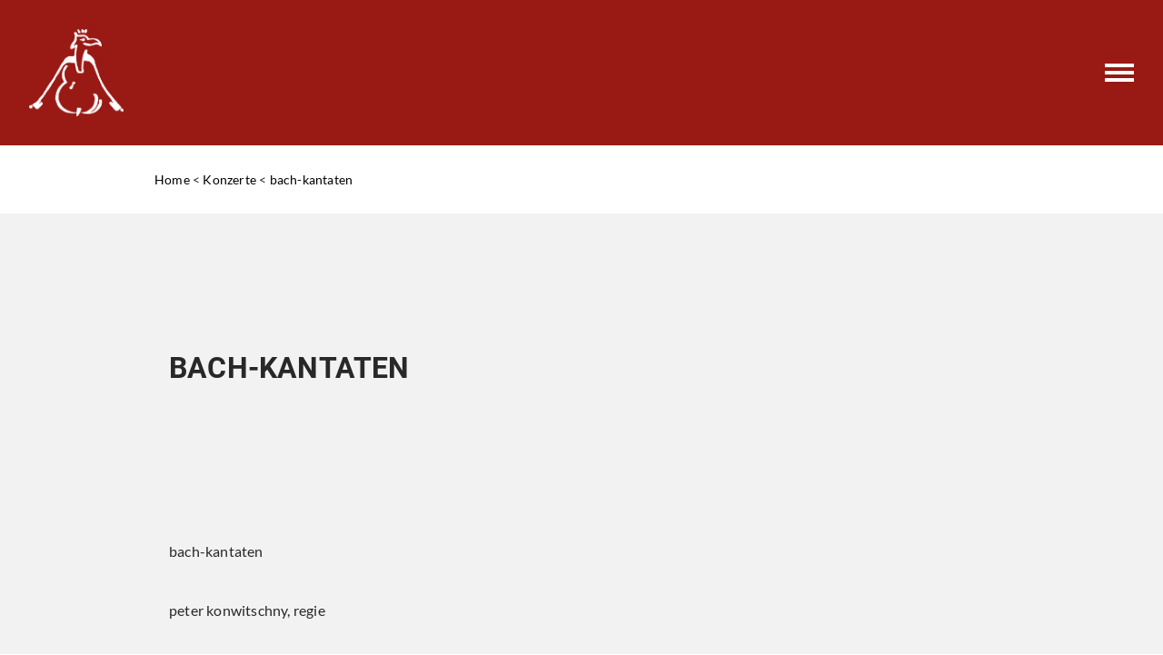

--- FILE ---
content_type: text/html; charset=UTF-8
request_url: https://lephenix.ch/events/594bd9c60c220-bach-kantaten
body_size: 3270
content:
<!doctype html>
<html lang="de">
<head>
    <meta charset="utf-8">
    <meta name="viewport" content="width=device-width, initial-scale=1">
        <title>bach-kantaten | Le Phénix</title>
        <meta name="description" content="&lt;p&gt;bach-kantaten&lt;/p&gt;&lt;p&gt;peter konwitschny, regie&lt;/p&gt;">

    <!--[if lt IE 9]>
    <script src="http://html5shiv.googlecode.com/svn/trunk/html5.js"></script>
    <![endif]-->

    <link rel="stylesheet" href="/css/normalize.css">

    <link rel="stylesheet" href="/css/font-awesome-4.7.0/css/font-awesome.min.css">

    <link rel="stylesheet" href="/js/blueimp-gallery/css/blueimp-gallery.min.css">

    <link rel="stylesheet" href="/css/responsivegridsystem/html5reset.css">
    <link rel="stylesheet" href="/css/responsivegridsystem/col.css">
    <link rel="stylesheet" href="/css/responsivegridsystem/2cols.css">
    <link rel="stylesheet" href="/css/responsivegridsystem/3cols.css">
    <link rel="stylesheet" href="/css/responsivegridsystem/4cols.css">
    <link rel="stylesheet" href="/css/responsivegridsystem/5cols.css">
    <link rel="stylesheet" href="/css/responsivegridsystem/10cols.css">

    <link rel="stylesheet" href="/js/swiper/dist/css/swiper.min.css">

    <link rel="stylesheet" href="/css/stylesheet.css">

        <link rel="apple-touch-icon" sizes="180x180" href="/apple-touch-icon.png?v=jw6xOWQRbG">
    <link rel="icon" type="image/png" sizes="32x32" href="/favicon-32x32.png?v=jw6xOWQRbG">
    <link rel="icon" type="image/png" sizes="16x16" href="/favicon-16x16.png?v=jw6xOWQRbG">
    <link rel="manifest" href="/manifest.json?v=jw6xOWQRbG">
    <link rel="mask-icon" href="/safari-pinned-tab.svg?v=jw6xOWQRbG" color="#991914">
    <link rel="shortcut icon" href="/favicon.ico?v=jw6xOWQRbG">
    <meta name="theme-color" content="#ffffff">
</head>
<body>

    <nav class="lephenix-header">
        <div class="lephenix-header-content">
            <a class="lephenix-logo" href="/"></a>
            <div id="lephenix-menu-selector">
            <span class="lephenix-menu-toggle-btn">
                <i class="lephenix-menu-toggle-line lephenix-menu-toggle-line1"></i>
                <i class="lephenix-menu-toggle-line lephenix-menu-toggle-line2"></i>
                <i class="lephenix-menu-toggle-line lephenix-menu-toggle-line3"></i>
            </span>
            </div>
        </div>
        <div id="lephenix-overlay" class="lephenix-nav">
            <div class="lephenix-nav-container">
                <div class="lephenix-nav-container-content-margin">
                    <div class="group section">
                        <div class="col span_1_of_5">
                            <h1>
                                <a href="/events">Konzerte</a>
                            </h1>
                            <ul>
                                                                    <li>
                                        <h2>
                                            <a href="/event-years/2026" data-lephenix="nav-link">2026</a>
                                        </h2>
                                    </li>
                                                                    <li>
                                        <h2>
                                            <a href="/event-years/2025" data-lephenix="nav-link">2025</a>
                                        </h2>
                                    </li>
                                                                    <li>
                                        <h2>
                                            <a href="/event-years/2024" data-lephenix="nav-link">2024</a>
                                        </h2>
                                    </li>
                                                                    <li>
                                        <h2>
                                            <a href="/event-years/2023" data-lephenix="nav-link">2023</a>
                                        </h2>
                                    </li>
                                                                    <li>
                                        <h2>
                                            <a href="/event-years/2022" data-lephenix="nav-link">2022</a>
                                        </h2>
                                    </li>
                                                                    <li>
                                        <h2>
                                            <a href="/event-years/2021" data-lephenix="nav-link">2021</a>
                                        </h2>
                                    </li>
                                                                    <li>
                                        <h2>
                                            <a href="/event-years/2020" data-lephenix="nav-link">2020</a>
                                        </h2>
                                    </li>
                                                                    <li>
                                        <h2>
                                            <a href="/event-years/2019" data-lephenix="nav-link">2019</a>
                                        </h2>
                                    </li>
                                                                    <li>
                                        <h2>
                                            <a href="/event-years/2018" data-lephenix="nav-link">2018</a>
                                        </h2>
                                    </li>
                                                                    <li>
                                        <h2>
                                            <a href="/event-years/2017" data-lephenix="nav-link">2017</a>
                                        </h2>
                                    </li>
                                                                    <li>
                                        <h2>
                                            <a href="/event-years/2016" data-lephenix="nav-link">2016</a>
                                        </h2>
                                    </li>
                                                                    <li>
                                        <h2>
                                            <a href="/event-years/2015" data-lephenix="nav-link">2015</a>
                                        </h2>
                                    </li>
                                                                    <li>
                                        <h2>
                                            <a href="/event-years/2014" data-lephenix="nav-link">2014</a>
                                        </h2>
                                    </li>
                                                                    <li>
                                        <h2>
                                            <a href="/event-years/2013" data-lephenix="nav-link">2013</a>
                                        </h2>
                                    </li>
                                                                    <li>
                                        <h2>
                                            <a href="/event-years/2012" data-lephenix="nav-link">2012</a>
                                        </h2>
                                    </li>
                                                                    <li>
                                        <h2>
                                            <a href="/event-years/2011" data-lephenix="nav-link">2011</a>
                                        </h2>
                                    </li>
                                                                    <li>
                                        <h2>
                                            <a href="/event-years/2010" data-lephenix="nav-link">2010</a>
                                        </h2>
                                    </li>
                                                                    <li>
                                        <h2>
                                            <a href="/event-years/2009" data-lephenix="nav-link">2009</a>
                                        </h2>
                                    </li>
                                                                    <li>
                                        <h2>
                                            <a href="/event-years/2008" data-lephenix="nav-link">2008</a>
                                        </h2>
                                    </li>
                                                            </ul>
                        </div>
                        <div class="col span_1_of_5">
                            <h1>
                                <a href="/media">Medien</a>
                            </h1>
                            <ul>
                                <li>
                                    <h2>
                                        <a href="/media#impressions" data-lephenix="nav-link">Impressionen</a>
                                    </h2>
                                </li>
                                <li>
                                    <h2>
                                        <a href="/media#records" data-lephenix="nav-link">Aufnahmen</a>
                                    </h2>
                                </li>
                                <li>
                                    <h2>
                                        <a href="/media#critics" data-lephenix="nav-link">Pressestimmen</a>
                                    </h2>
                                </li>
                            </ul>
                        </div>
                                                    <div class="col span_1_of_5">
                                <h1>
                                    <a href="/page/orchester" data-lephenix="nav-link">Orchester</a>
                                </h1>
                                <ul>
                                                                            <li>
                                            <h2>
                                                <a href="/page/orchester#orchester" data-lephenix="nav-link">Orchester</a>
                                            </h2>
                                        </li>
                                                                    </ul>
                            </div>
                                                    <div class="col span_1_of_5">
                                <h1>
                                    <a href="/page/tontraeger" data-lephenix="nav-link">Tonträger</a>
                                </h1>
                                <ul>
                                                                            <li>
                                            <h2>
                                                <a href="/page/tontraeger#bestellungen" data-lephenix="nav-link">Bestellungen</a>
                                            </h2>
                                        </li>
                                                                            <li>
                                            <h2>
                                                <a href="/page/tontraeger#corrette" data-lephenix="nav-link">Corrette</a>
                                            </h2>
                                        </li>
                                                                            <li>
                                            <h2>
                                                <a href="/page/tontraeger#bach" data-lephenix="nav-link">Bach</a>
                                            </h2>
                                        </li>
                                                                            <li>
                                            <h2>
                                                <a href="/page/tontraeger#boccherini" data-lephenix="nav-link">Boccherini</a>
                                            </h2>
                                        </li>
                                                                            <li>
                                            <h2>
                                                <a href="/page/tontraeger#wagenseil" data-lephenix="nav-link">Wagenseil</a>
                                            </h2>
                                        </li>
                                                                            <li>
                                            <h2>
                                                <a href="/page/tontraeger#danzi" data-lephenix="nav-link">Danzi</a>
                                            </h2>
                                        </li>
                                                                            <li>
                                            <h2>
                                                <a href="/page/tontraeger#abdelazer" data-lephenix="nav-link">Abdelazer</a>
                                            </h2>
                                        </li>
                                                                            <li>
                                            <h2>
                                                <a href="/page/tontraeger#duport" data-lephenix="nav-link">Duport</a>
                                            </h2>
                                        </li>
                                                                    </ul>
                            </div>
                                                    <div class="col span_1_of_5">
                                <h1>
                                    <a href="/page/info" data-lephenix="nav-link">Info</a>
                                </h1>
                                <ul>
                                                                            <li>
                                            <h2>
                                                <a href="/page/info#kontakt" data-lephenix="nav-link">Kontakt</a>
                                            </h2>
                                        </li>
                                                                            <li>
                                            <h2>
                                                <a href="/page/info#hintergrund" data-lephenix="nav-link">Hintergrund</a>
                                            </h2>
                                        </li>
                                                                            <li>
                                            <h2>
                                                <a href="/page/info#unterstuetzung" data-lephenix="nav-link">Unterstützung</a>
                                            </h2>
                                        </li>
                                                                            <li>
                                            <h2>
                                                <a href="/page/info#datenschutz" data-lephenix="nav-link">Datenschutz</a>
                                            </h2>
                                        </li>
                                                                    </ul>
                            </div>
                                            </div>
                </div>
            </div>
        </div>
    </nav>

    <section class="lephenix-info-campaign">
    </section>

    <main>
                    <div class="lephenix-teaser-wrapper">
                <div class="section group lephenix-teaser">
                    <a href="/">Home</a>
                    &lt;
                    <a href="/events">Konzerte</a>
                    &lt;
                    <a href="/events/594bd9c60c220-bach-kantaten">bach-kantaten</a>
                </div>
            </div>
                            <div class="lephenix-content-wrapper">
                <div class="section group">
                    <div class="lephenix-event-content">
                        <div class="lephenix-content-margin">
                            <div class="col span_2_of_2">
                                <div class="lephenix-image-wrapper">
                                                                    </div>
                            </div>
                        </div>
                    </div>
                </div>
                <div class="section group">
                    <div class="lephenix-content">
                        <div class="lephenix-content-margin">
                            <h1 class="uppercase">bach-kantaten</h1>
                        </div>
                    </div>
                </div>
                <div class="section group">
                    <div class="lephenix-event-content">
                        <div class="lephenix-content-margin">
                            <div class="col span_2_of_2">
                                                            </div>
                        </div>
                    </div>
                </div>
                <div class="section group">
                    <div class="lephenix-event-content">
                        <div class="lephenix-content-margin">
                            <div class="col span_2_of_2">
                                                            </div>
                        </div>
                    </div>
                </div>
                <div class="section group">
                    <div class="lephenix-content">
                        <div class="lephenix-content-margin">
                            <p><p>bach-kantaten</p><p>peter konwitschny, regie</p></p>
                        </div>
                    </div>
                </div>
                <div class="section group">
                    <div class="lephenix-content">
                        <div class="lephenix-event-info-wrapper">
                                                            <h2>Bergen (NO), Theater</h2>
                            
                                                        
                                                        
                                                                                            <h3>Fr., 27.05.2016, 19.00 Uhr</h3>
                            
                        </div>
                    </div>
                </div>
                <div class="section group">
                    <div class="lephenix-event-content">
                        <div class="lephenix-content-margin">
                            <div class="col span_1_of_1">
                                                            </div>
                        </div>
                    </div>
                </div>
            </div>
        
        <script type="application/ld+json">
            {
                "@context": "http://schema.org",
                "@type": "MusicEvent",
                "name": "bach-kantaten",
                "description": "bach-kantatenpeter konwitschny, regie",
                "startDate": "2016-05-27T19:00:00+00:00",
                "endDate": "2016-05-27T19:00:00+00:00",
                "url": "https://lephenix.ch/events/594bd9c60c220-bach-kantaten"
                            ,"image": []
                                                 ,"location": {
                "@type": "MusicVenue",
                    "name": "Bergen (NO), Theater",
                    "address": "Engen 1, 5803 Bergen, Norway"
                }
                            ,"eventAttendanceMode": "OfflineEventAttendanceMode"
                ,"eventStatus": "EventScheduled"
                                        }
        </script>

        <div class="lephenix-teaser-wrapper">
            <section class="lephenix-teaser">
                <h1>Weitere Veranstaltungen</h1>
                <div class="section group">
                    <div class="col span_1_of_2 lephenix-teaser-event">
                                                                            <a href="/events/594bd9c60bd60-bach-kantaten">
                                <div class="section group">
                                    <div class="col span_1_of_5">
                                                                                                                        <div class="lephenix-teaser-event-date" style="border-color: #ad2d2d">
                                            <h1>26. Mai</h1>
                                            <h2>2016</h2>
                                        </div>
                                    </div>
                                    <div class="col span_4_of_5">
                                        <div class="lephenix-teaser-event-info">
                                            <h1>bach-kantaten</h1>
                                                                                            <h2>Bergen (NO), Theater</h2>
                                                                                    </div>
                                    </div>
                                </div>
                            </a>
                                            </div>
                    <div class="col span_1_of_2 lephenix-teaser-event">
                                                                            <a href="/events/594bd9c60c712-bach-kantaten">
                                <div class="section group">
                                    <div class="col span_1_of_5">
                                                                                                                        <div class="lephenix-teaser-event-date" style="border-color: #ad2d2d">
                                            <h1>1. Jun</h1>
                                            <h2>2016</h2>
                                        </div>
                                    </div>
                                    <div class="col span_4_of_5">
                                        <div class="lephenix-teaser-event-info">
                                            <h1>bach-kantaten</h1>
                                                                                            <h2>Chur, Theater</h2>
                                                                                    </div>
                                    </div>
                                </div>
                            </a>
                                            </div>
                </div>
            </section>
        </div>
    </main>
    <footer>
        <div class="lephenix-footer-margin">
            <div class="section group">
                <div class="lephenix-footer">
                    <div class="col span_1_of_5 lephenix-footer-content">
                        <h1>
                            <a href="/events">Konzerte</a>
                        </h1>
                        <ul>
                                                            <li>
                                    <a href="/event-years/2026">2026</a>
                                </li>
                                                            <li>
                                    <a href="/event-years/2025">2025</a>
                                </li>
                                                            <li>
                                    <a href="/event-years/2024">2024</a>
                                </li>
                                                            <li>
                                    <a href="/event-years/2023">2023</a>
                                </li>
                                                            <li>
                                    <a href="/event-years/2022">2022</a>
                                </li>
                                                            <li>
                                    <a href="/event-years/2021">2021</a>
                                </li>
                                                            <li>
                                    <a href="/event-years/2020">2020</a>
                                </li>
                                                            <li>
                                    <a href="/event-years/2019">2019</a>
                                </li>
                                                            <li>
                                    <a href="/event-years/2018">2018</a>
                                </li>
                                                            <li>
                                    <a href="/event-years/2017">2017</a>
                                </li>
                                                            <li>
                                    <a href="/event-years/2016">2016</a>
                                </li>
                                                            <li>
                                    <a href="/event-years/2015">2015</a>
                                </li>
                                                            <li>
                                    <a href="/event-years/2014">2014</a>
                                </li>
                                                            <li>
                                    <a href="/event-years/2013">2013</a>
                                </li>
                                                            <li>
                                    <a href="/event-years/2012">2012</a>
                                </li>
                                                            <li>
                                    <a href="/event-years/2011">2011</a>
                                </li>
                                                            <li>
                                    <a href="/event-years/2010">2010</a>
                                </li>
                                                            <li>
                                    <a href="/event-years/2009">2009</a>
                                </li>
                                                            <li>
                                    <a href="/event-years/2008">2008</a>
                                </li>
                                                    </ul>
                    </div>
                    <div class="col span_1_of_5 lephenix-footer-content">
                        <h1>
                            <a href="/media">Medien</a>
                        </h1>
                        <ul>
                            <li>
                                <a href="/media#impressions">Impressionen</a>
                            </li>
                            <li>
                                <a href="/media#records">Aufnahmen</a>
                            </li>
                            <li>
                                <a href="/media#critics">Pressestimmen</a>
                            </li>
                        </ul>
                    </div>
                                            <div class="col span_1_of_5 lephenix-footer-content">
                            <h1>
                                <a href="/page/orchester">Orchester</a>
                            </h1>
                            <ul>
                                                                    <li>
                                        <a href="/page/orchester#orchester">Orchester</a>
                                    </li>
                                                            </ul>
                        </div>
                                            <div class="col span_1_of_5 lephenix-footer-content">
                            <h1>
                                <a href="/page/tontraeger">Tonträger</a>
                            </h1>
                            <ul>
                                                                    <li>
                                        <a href="/page/tontraeger#bestellungen">Bestellungen</a>
                                    </li>
                                                                    <li>
                                        <a href="/page/tontraeger#corrette">Corrette</a>
                                    </li>
                                                                    <li>
                                        <a href="/page/tontraeger#bach">Bach</a>
                                    </li>
                                                                    <li>
                                        <a href="/page/tontraeger#boccherini">Boccherini</a>
                                    </li>
                                                                    <li>
                                        <a href="/page/tontraeger#wagenseil">Wagenseil</a>
                                    </li>
                                                                    <li>
                                        <a href="/page/tontraeger#danzi">Danzi</a>
                                    </li>
                                                                    <li>
                                        <a href="/page/tontraeger#abdelazer">Abdelazer</a>
                                    </li>
                                                                    <li>
                                        <a href="/page/tontraeger#duport">Duport</a>
                                    </li>
                                                            </ul>
                        </div>
                                            <div class="col span_1_of_5 lephenix-footer-content">
                            <h1>
                                <a href="/page/info">Info</a>
                            </h1>
                            <ul>
                                                                    <li>
                                        <a href="/page/info#kontakt">Kontakt</a>
                                    </li>
                                                                    <li>
                                        <a href="/page/info#hintergrund">Hintergrund</a>
                                    </li>
                                                                    <li>
                                        <a href="/page/info#unterstuetzung">Unterstützung</a>
                                    </li>
                                                                    <li>
                                        <a href="/page/info#datenschutz">Datenschutz</a>
                                    </li>
                                                            </ul>
                        </div>
                                    </div>
            </div>
        </div>
    </footer>

<script src="/js/jquery/jquery-2.2.4.min.js"></script>
<script src="/js/jquery-match-height/jquery-match-height-0.7.0.js"></script>
<script src="/js/greensock/TweenMax.min.js"></script>

<script src="/js/blueimp-gallery/js/blueimp-gallery.min.js"></script>

<script src="/js/swiper/dist/js/swiper.jquery.js"></script>

<script src="/js/app/nav.js"></script>
<script src="/js/app/app.js"></script>


    <!-- Matomo -->
    <script>
        var _paq = window._paq = window._paq || [];
        /* tracker methods like "setCustomDimension" should be called before "trackPageView" */
        _paq.push(["setDoNotTrack", true]);
        _paq.push(['trackPageView']);
        _paq.push(['enableLinkTracking']);
        (function() {
            var u="https://lephenix.matomo.cloud/";
            _paq.push(['setTrackerUrl', u+'matomo.php']);
            _paq.push(['setSiteId', '1']);
            var d=document, g=d.createElement('script'), s=d.getElementsByTagName('script')[0];
            g.async=true; g.src='//cdn.matomo.cloud/lephenix.matomo.cloud/matomo.js'; s.parentNode.insertBefore(g,s);
        })();
    </script>
    <noscript><p><img src="https://lephenix.matomo.cloud/matomo.php?idsite=1&amp;rec=1" style="border:0;" alt="" /></p></noscript>
    <!-- End Matomo Code -->
<script>
    var mySwiper = new Swiper ('.swiper-container', {
        // Optional parameters
        direction: 'horizontal',
        loop: true,
        effect: 'fade',
        speed: 1500,
        autoplay: 3000 // ms
    })
</script>

</body>
</html>


--- FILE ---
content_type: text/css
request_url: https://lephenix.ch/css/responsivegridsystem/col.css
body_size: 390
content:
/*  SECTIONS  ============================================================================= */

.section {
    clear: both;
    padding: 0px;
    margin: 0px;
}

/*  GROUPING  ============================================================================= */

.group:before,
.group:after {
    content: "";
    display: table;
}

.group:after {
    clear: both;
}

.group {
    zoom: 1; /* For IE 6/7 (trigger hasLayout) */
}

/*  GRID COLUMN SETUP   ==================================================================== */

.col {
    display: block;
    float: left;
    margin: 1% 0 1% 1.6%;
}

.col:first-child {
    margin-left: 0;
}

/* all browsers except IE6 and lower */

/*  REMOVE MARGINS AS ALL GO FULL WIDTH AT 480 PIXELS */

@media only screen and (max-width: 780px) {
    .col {
        margin: 1% 0 1% 0%;
    }
}


--- FILE ---
content_type: text/css
request_url: https://lephenix.ch/css/responsivegridsystem/2cols.css
body_size: 185
content:
/*  GRID OF TWO   ============================================================================= */

.span_2_of_2 {
    width: 100%;
}

.span_1_of_2 {
    width: 49.2%;
}

/*  GO FULL WIDTH AT LESS THAN 480 PIXELS */

@media only screen and (max-width: 780px) {
    .span_2_of_2 {
        width: 100%;
    }

    .span_1_of_2 {
        width: 100%;
    }
}


--- FILE ---
content_type: text/css
request_url: https://lephenix.ch/css/responsivegridsystem/3cols.css
body_size: 201
content:
/*  GRID OF THREE   ============================================================================= */

.span_3_of_3 {
    width: 100%;
}

.span_2_of_3 {
    width: 66.13%;
}

.span_1_of_3 {
    width: 32.26%;
}

/*  GO FULL WIDTH AT LESS THAN 480 PIXELS */

@media only screen and (max-width: 780px) {
    .span_3_of_3 {
        width: 100%;
    }

    .span_2_of_3 {
        width: 100%;
    }

    .span_1_of_3 {
        width: 100%;
    }
}


--- FILE ---
content_type: text/css
request_url: https://lephenix.ch/css/responsivegridsystem/4cols.css
body_size: 207
content:
/*  GRID OF FOUR   ============================================================================= */

.span_4_of_4 {
    width: 100%;
}

.span_3_of_4 {
    width: 74.6%;
}

.span_2_of_4 {
    width: 49.2%;
}

.span_1_of_4 {
    width: 23.8%;
}

/*  GO FULL WIDTH AT LESS THAN 480 PIXELS */

@media only screen and (max-width: 780px) {
    .span_4_of_4 {
        width: 100%;
    }

    .span_3_of_4 {
        width: 100%;
    }

    .span_2_of_4 {
        width: 100%;
    }

    .span_1_of_4 {
        width: 100%;
    }
}


--- FILE ---
content_type: text/css
request_url: https://lephenix.ch/css/responsivegridsystem/5cols.css
body_size: 222
content:
/*  GRID OF FIVE   ============================================================================= */

.span_5_of_5 {
    width: 100%;
}

.span_4_of_5 {
    width: 79.68%;
}

.span_3_of_5 {
    width: 59.36%;
}

.span_2_of_5 {
    width: 39.04%;
}

.span_1_of_5 {
    width: 18.72%;
}

/*  GO FULL WIDTH AT LESS THAN 480 PIXELS */

@media only screen and (max-width: 780px) {
    .span_5_of_5 {
        width: 100%;
    }

    .span_4_of_5 {
        width: 100%;
    }

    .span_3_of_5 {
        width: 100%;
    }

    .span_2_of_5 {
        width: 100%;
    }

    .span_1_of_5 {
        width: 100%;
    }
}


--- FILE ---
content_type: text/css
request_url: https://lephenix.ch/css/responsivegridsystem/10cols.css
body_size: 275
content:
/*  GRID OF TEN   ============================================================================= */

.span_10_of_10 {
    width: 100%;
}

.span_9_of_10 {
    width: 89.84%;
}

.span_8_of_10 {
    width: 79.68%;
}

.span_7_of_10 {
    width: 69.52%;
}

.span_6_of_10 {
    width: 59.36%;
}

.span_5_of_10 {
    width: 49.2%;
}

.span_4_of_10 {
    width: 39.04%;
}

.span_3_of_10 {
    width: 28.88%;
}

.span_2_of_10 {
    width: 18.72%;
}

.span_1_of_10 {
    width: 8.56%;
}

/*  GO FULL WIDTH AT LESS THAN 480 PIXELS */

@media only screen and (max-width: 780px) {
    .span_10_of_10 {
        width: 100%;
    }

    .span_9_of_10 {
        width: 100%;
    }

    .span_8_of_10 {
        width: 100%;
    }

    .span_7_of_10 {
        width: 100%;
    }

    .span_6_of_10 {
        width: 100%;
    }

    .span_5_of_10 {
        width: 100%;
    }

    .span_4_of_10 {
        width: 100%;
    }

    .span_3_of_10 {
        width: 100%;
    }

    .span_2_of_10 {
        width: 100%;
    }

    .span_1_of_10 {
        width: 100%;
    }
}


--- FILE ---
content_type: text/css
request_url: https://lephenix.ch/css/stylesheet.css
body_size: 4174
content:
@font-face {
  font-family: Lato;
  src: url(/css/fonts/Lato/Lato-Black.ttf);
  font-weight: 900;
  font-style: normal; }
@font-face {
  font-family: Lato;
  src: url(/css/fonts/Lato/Lato-BlackItalic.ttf);
  font-weight: 900;
  font-style: italic; }
@font-face {
  font-family: Lato;
  src: url(/css/fonts/Lato/Lato-Bold.ttf);
  font-weight: 700;
  font-style: normal; }
@font-face {
  font-family: Lato;
  src: url(/css/fonts/Lato/Lato-BoldItalic.ttf);
  font-weight: 700;
  font-style: italic; }
@font-face {
  font-family: Lato;
  src: url(/css/fonts/Lato/Lato-Hairline.ttf);
  font-weight: 100;
  font-style: normal; }
@font-face {
  font-family: Lato;
  src: url(/css/fonts/Lato/Lato-HairlineItalic.ttf);
  font-weight: 100;
  font-style: italic; }
@font-face {
  font-family: Lato;
  src: url(/css/fonts/Lato/Lato-Italic.ttf);
  font-weight: 400;
  font-style: italic; }
@font-face {
  font-family: Lato;
  src: url(/css/fonts/Lato/Lato-Light.ttf);
  font-weight: 300;
  font-style: normal; }
@font-face {
  font-family: Lato;
  src: url(/css/fonts/Lato/Lato-LightItalic.ttf);
  font-weight: 300;
  font-style: italic; }
@font-face {
  font-family: Lato;
  src: url(/css/fonts/Lato/Lato-Regular.ttf);
  font-weight: 400;
  font-style: normal; }
@font-face {
  font-family: Source Serif Pro;
  src: url(/css/fonts/Source_Serif_Pro/SourceSerifPro-Bold.ttf);
  font-weight: 700;
  font-style: normal; }
@font-face {
  font-family: Source Serif Pro;
  src: url(/css/fonts/Source_Serif_Pro/SourceSerifPro-Regular.ttf);
  font-weight: 400;
  font-style: normal; }
@font-face {
  font-family: Source Serif Pro;
  src: url(/css/fonts/Source_Serif_Pro/SourceSerifPro-SemiBold.ttf);
  font-weight: 600;
  font-style: normal; }
@font-face {
  font-family: Roboto;
  src: url(/css/fonts/Roboto/Roboto-Black.ttf);
  font-weight: 900;
  font-style: normal; }
@font-face {
  font-family: Roboto;
  src: url(/css/fonts/Roboto/Roboto-BlackItalic.ttf);
  font-weight: 900;
  font-style: italic; }
@font-face {
  font-family: Roboto;
  src: url(/css/fonts/Roboto/Roboto-Bold.ttf);
  font-weight: 700;
  font-style: normal; }
@font-face {
  font-family: Roboto;
  src: url(/css/fonts/Roboto/Roboto-BoldItalic.ttf);
  font-weight: 700;
  font-style: italic; }
@font-face {
  font-family: Roboto;
  src: url(/css/fonts/Roboto/Roboto-Italic.ttf);
  font-weight: 400;
  font-style: italic; }
@font-face {
  font-family: Roboto;
  src: url(/css/fonts/Roboto/Roboto-Light.ttf);
  font-weight: 300;
  font-style: normal; }
@font-face {
  font-family: Roboto;
  src: url(/css/fonts/Roboto/Roboto-LightItalic.ttf);
  font-weight: 300;
  font-style: italic; }
@font-face {
  font-family: Roboto;
  src: url(/css/fonts/Roboto/Roboto-Medium.ttf);
  font-weight: 500;
  font-style: normal; }
@font-face {
  font-family: Roboto;
  src: url(/css/fonts/Roboto/Roboto-MediumItalic.ttf);
  font-weight: 500;
  font-style: italic; }
@font-face {
  font-family: Roboto;
  src: url(/css/fonts/Roboto/Roboto-Regular.ttf);
  font-weight: 400;
  font-style: normal; }
@font-face {
  font-family: Roboto;
  src: url(/css/fonts/Roboto/Roboto-Thin.ttf);
  font-weight: 100;
  font-style: normal; }
@font-face {
  font-family: Roboto;
  src: url(/css/fonts/Roboto/Roboto-ThinItalic.ttf);
  font-weight: 100;
  font-style: italic; }
dl {
  display: block; }

dd, dt {
  padding: 0;
  margin: 0;
  width: 100%; }

dd {
  margin: 0 0 10px 0; }

label {
  display: none; }

input {
  color: #ffffff;
  width: 100%;
  -webkit-box-sizing: border-box;
  -moz-box-sizing: border-box;
  box-sizing: border-box;
  background-color: #f2f2f2;
  border: 1px solid rgba(255, 255, 255, 0.34);
  padding: 8px 12px;
  vertical-align: middle;
  text-transform: none; }

select {
  border: none; }

fieldset {
  padding: 0;
  margin: 0;
  border: none;
  max-width: 100%; }
  fieldset input {
    border: 1px solid rgba(255, 255, 255, 0.34);
    float: left;
    width: 50%; }

input[type=submit] {
  background-color: #ffffff;
  color: #fff;
  text-transform: uppercase;
  border: none;
  padding: 0.7em; }

html, body {
  height: 100%;
  width: 100%; }

body {
  font: 100% "Lato", sans-serif;
  letter-spacing: 0.20px;
  color: #991914; }

::selection {
  background: #991914;
  color: #ffffff; }

b {
  color: #991914; }

h1, h2, h3, h4, h5, h6 {
  font-family: "Roboto", sans-serif;
  text-transform: uppercase; }

h1 {
  font-size: 2em;
  margin: 0.67em 0; }

h2 {
  font-size: 1.5em;
  margin: 0.83em 0; }

h3 {
  font-size: 1.17em;
  margin: 1em 0; }

h4 {
  font-size: 1em;
  margin: 1.33em 0; }

h5 {
  font-size: 0.83em;
  margin: 1.67em 0; }

h6 {
  font-size: 0.75em;
  margin: 2.33em 0; }

a, a:focus, a:visited {
  color: #000;
  text-decoration: none; }

a:hover {
  color: #991914; }

td {
  padding: 0.2em 0.5em 0.2em 0; }

ul {
  padding-left: 1em; }

#lephenix-overlay {
  display: none;
  position: fixed;
  top: 0;
  left: 0;
  width: 100%;
  height: 100%;
  opacity: 0.8;
  background: #991914; }

.opened .lephenix-menu-toggle-line1 {
  -webkit-transform: translateY(8px) rotate(45deg);
  -ms-transform: translateY(8px) rotate(45deg);
  transform: translateY(8px) rotate(45deg); }
.opened .lephenix-menu-toggle-line2 {
  opacity: 0; }
.opened .lephenix-menu-toggle-line3 {
  -webkit-transform: translateY(-8px) rotate(-45deg);
  -ms-transform: translateY(-8px) rotate(-45deg);
  transform: translateY(-8px) rotate(-45deg); }

nav.lephenix-header {
  position: absolute;
  left: 0;
  right: 0;
  z-index: 916; }
  nav.lephenix-header .lephenix-header-content {
    height: 10em;
    border-bottom: 1px solid;
    border-color: transparent;
    width: 100%;
    z-index: 918;
    position: absolute; }
    @media all and (max-width: 780px) {
      nav.lephenix-header .lephenix-header-content {
        height: 7em; } }
    @media all and (min-width: 1280px) {
      nav.lephenix-header .lephenix-header-content {
        border-color: transparent !important; } }
  nav.lephenix-header .lephenix-logo {
    position: absolute;
    display: block;
    overflow: hidden;
    width: 256px;
    height: 6em;
    background: url(/img/lephenix-logo-white.png) no-repeat;
    background-size: auto 6em;
    margin: 2em 0 2em 2em;
    z-index: 916; }
    @media all and (max-width: 780px) {
      nav.lephenix-header .lephenix-logo {
        width: 200px;
        height: 3em;
        background-size: auto 3em; } }
  nav.lephenix-header #lephenix-menu-selector {
    position: absolute;
    right: 0;
    cursor: pointer;
    display: block;
    z-index: 916;
    height: 6em;
    margin: 2em 2em 2em 0; }
    @media all and (max-width: 780px) {
      nav.lephenix-header #lephenix-menu-selector {
        height: 3em; } }
    nav.lephenix-header #lephenix-menu-selector .lephenix-menu-toggle-btn {
      position: relative;
      top: 2.35em;
      display: block;
      width: 2em;
      height: 1.3em; }
      @media all and (max-width: 780px) {
        nav.lephenix-header #lephenix-menu-selector .lephenix-menu-toggle-btn {
          top: 0.85em; } }
      nav.lephenix-header #lephenix-menu-selector .lephenix-menu-toggle-btn .lephenix-menu-toggle-line {
        position: absolute;
        left: 0;
        top: 0;
        width: 100%;
        height: 4px;
        background: #ffffff;
        transition: background-color 0.35s, transform 0.175s cubic-bezier(0.215, 0.61, 0.355, 1), opacity 0.175s cubic-bezier(0.215, 0.61, 0.355, 1);
        -webkit-transition: background-color 0.35s, -webkit-transform 0.175s cubic-bezier(0.215, 0.61, 0.355, 1), opacity 0.175s cubic-bezier(0.215, 0.61, 0.355, 1); }
      nav.lephenix-header #lephenix-menu-selector .lephenix-menu-toggle-btn .lephenix-menu-toggle-line1 {
        top: 0; }
      nav.lephenix-header #lephenix-menu-selector .lephenix-menu-toggle-btn .lephenix-menu-toggle-line2 {
        top: 8px; }
      nav.lephenix-header #lephenix-menu-selector .lephenix-menu-toggle-btn .lephenix-menu-toggle-line3 {
        top: 16px; }
  nav.lephenix-header .lephenix-nav {
    font-family: "Roboto", sans-serif;
    font-weight: 400;
    text-transform: uppercase;
    width: 100%;
    background: #ffffff;
    margin: 0 auto;
    height: 0;
    overflow: scroll;
    -webkit-overflow-scrolling: touch; }
    nav.lephenix-header .lephenix-nav a {
      color: #ffffff; }
    nav.lephenix-header .lephenix-nav .lephenix-nav-container {
      width: 940px;
      margin: 0 auto;
      position: relative;
      top: 10em; }
      @media all and (max-width: 1024px) {
        nav.lephenix-header .lephenix-nav .lephenix-nav-container {
          width: 960px; } }
      @media all and (max-width: 960px) {
        nav.lephenix-header .lephenix-nav .lephenix-nav-container {
          width: 100%; } }
      @media all and (max-width: 780px) {
        nav.lephenix-header .lephenix-nav .lephenix-nav-container {
          width: 100%; } }
      @media all and (max-width: 480px) {
        nav.lephenix-header .lephenix-nav .lephenix-nav-container {
          width: 100%; } }
      @media all and (max-width: 320px) {
        nav.lephenix-header .lephenix-nav .lephenix-nav-container {
          width: 100%; } }
      @media all and (max-width: 960px) {
        nav.lephenix-header .lephenix-nav .lephenix-nav-container .lephenix-nav-container-content-margin {
          margin: 0 1em; } }
      @media all and (max-width: 780px) {
        nav.lephenix-header .lephenix-nav .lephenix-nav-container {
          top: 7em; } }
      nav.lephenix-header .lephenix-nav .lephenix-nav-container h1 {
        font-size: 1.4em; }
      nav.lephenix-header .lephenix-nav .lephenix-nav-container h2 {
        text-transform: none;
        font-size: 0.9em; }
      nav.lephenix-header .lephenix-nav .lephenix-nav-container a:hover, nav.lephenix-header .lephenix-nav .lephenix-nav-container a:visited {
        color: #fff; }
      nav.lephenix-header .lephenix-nav .lephenix-nav-container ul {
        list-style-type: none;
        margin: 0;
        padding: 0;
        font-weight: 300; }
        nav.lephenix-header .lephenix-nav .lephenix-nav-container ul li {
          display: block; }
        nav.lephenix-header .lephenix-nav .lephenix-nav-container ul li a {
          font-weight: 300;
          text-decoration: none; }

nav.lephenix-header:after {
  content: "";
  display: table;
  clear: both; }

.lephenix-campaign {
  text-align: center;
  z-index: 915;
  height: 100%;
  width: 100%; }
  @media all and (max-width: 780px) {
    .lephenix-campaign {
      height: 70%;
      width: 100%; } }
  @media all and (max-width: 480px) {
    .lephenix-campaign {
      height: 50%;
      width: 100%; } }
  @media all and (max-width: 320px) {
    .lephenix-campaign {
      height: 60%;
      width: 100%; } }
  .lephenix-campaign .swiper-container {
    width: 100%;
    height: 100%;
    background: #000000; }
  .lephenix-campaign .swiper-slide {
    background-position: center center;
    background-size: cover; }

.lephenix-info-campaign {
  width: 100%;
  height: 10em;
  background: #991914; }
  @media all and (max-width: 780px) {
    .lephenix-info-campaign {
      height: 7em; } }

.lephenix-gallery a {
  display: inline-block; }
.lephenix-gallery .lephenix-gallery-thumbnail {
  margin: 0.1em; }

main {
  margin: 0 auto;
  width: 100%;
  color: #282828;
  overflow-x: hidden; }
  main h1.lephenix-ci {
    background: url(/img/triangular-shape.svg) no-repeat center bottom;
    background-size: cover;
    padding: 1.2em 1.8em 1.2em 0.5em;
    color: #ffffff;
    margin-bottom: 1.5em;
    font-weight: 400; }
  main .lephenix-teaser-wrapper {
    font-size: 90%;
    padding: 1em;
    background-color: #ffffff; }
    @media all and (max-width: 780px) {
      main .lephenix-teaser-wrapper {
        padding: 1em; } }
    main .lephenix-teaser-wrapper .lephenix-teaser {
      margin: 1em auto;
      height: auto;
      width: 940px; }
      @media all and (max-width: 1024px) {
        main .lephenix-teaser-wrapper .lephenix-teaser {
          width: 960px; } }
      @media all and (max-width: 960px) {
        main .lephenix-teaser-wrapper .lephenix-teaser {
          width: 100%; } }
      @media all and (max-width: 780px) {
        main .lephenix-teaser-wrapper .lephenix-teaser {
          width: 100%; } }
      @media all and (max-width: 480px) {
        main .lephenix-teaser-wrapper .lephenix-teaser {
          width: 100%; } }
      @media all and (max-width: 320px) {
        main .lephenix-teaser-wrapper .lephenix-teaser {
          width: 100%; } }
    main .lephenix-teaser-wrapper a.lephenix-teaser-event-link {
      display: block; }
    main .lephenix-teaser-wrapper .lephenix-teaser-event {
      background: #f2f2f2; }
      main .lephenix-teaser-wrapper .lephenix-teaser-event h1 {
        font-size: 1em;
        margin-bottom: 0; }
      main .lephenix-teaser-wrapper .lephenix-teaser-event h2 {
        font-size: 0.75em;
        margin-top: 0; }
      main .lephenix-teaser-wrapper .lephenix-teaser-event .lephenix-teaser-event-date {
        text-align: center;
        border-right: 5px solid; }
        @media all and (max-width: 780px) {
          main .lephenix-teaser-wrapper .lephenix-teaser-event .lephenix-teaser-event-date {
            border-right: none;
            border-bottom: 5px solid; } }
      @media all and (max-width: 780px) {
        main .lephenix-teaser-wrapper .lephenix-teaser-event .lephenix-teaser-event-info {
          text-align: center; } }
    main .lephenix-teaser-wrapper .lephenix-teaser-all-selector {
      text-align: center; }
      main .lephenix-teaser-wrapper .lephenix-teaser-all-selector h1 {
        font-size: 1em; }
  main .lephenix-content-wrapper {
    background-color: #f2f2f2;
    padding-bottom: 3em; }
    main .lephenix-content-wrapper .lephenix-content-margin {
      margin: 0 1em; }
      @media all and (max-width: 780px) {
        main .lephenix-content-wrapper .lephenix-content-margin {
          margin: 0 1em; } }
    main .lephenix-content-wrapper .lephenix-event-content {
      margin: 1em auto;
      width: 940px; }
      @media all and (max-width: 1024px) {
        main .lephenix-content-wrapper .lephenix-event-content {
          width: 960px; } }
      @media all and (max-width: 960px) {
        main .lephenix-content-wrapper .lephenix-event-content {
          width: 100%; } }
      @media all and (max-width: 780px) {
        main .lephenix-content-wrapper .lephenix-event-content {
          width: 100%; } }
      @media all and (max-width: 480px) {
        main .lephenix-content-wrapper .lephenix-event-content {
          width: 100%; } }
      @media all and (max-width: 320px) {
        main .lephenix-content-wrapper .lephenix-event-content {
          width: 100%; } }
    main .lephenix-content-wrapper .lephenix-image-wrapper {
      padding: 3em 0;
      text-align: center; }
      main .lephenix-content-wrapper .lephenix-image-wrapper img {
        max-height: 20em;
        max-width: 100%;
        overflow: hidden; }
    main .lephenix-content-wrapper .lephenix-content {
      margin: 0 auto;
      font-family: "Lato", sans-serif;
      font-weight: 400;
      width: 940px; }
      @media all and (max-width: 1024px) {
        main .lephenix-content-wrapper .lephenix-content {
          width: 960px; } }
      @media all and (max-width: 960px) {
        main .lephenix-content-wrapper .lephenix-content {
          width: 100%; } }
      @media all and (max-width: 780px) {
        main .lephenix-content-wrapper .lephenix-content {
          width: 100%; } }
      @media all and (max-width: 480px) {
        main .lephenix-content-wrapper .lephenix-content {
          width: 100%; } }
      @media all and (max-width: 320px) {
        main .lephenix-content-wrapper .lephenix-content {
          width: 100%; } }
      main .lephenix-content-wrapper .lephenix-content h1, main .lephenix-content-wrapper .lephenix-content h2, main .lephenix-content-wrapper .lephenix-content h3, main .lephenix-content-wrapper .lephenix-content h4, main .lephenix-content-wrapper .lephenix-content h5, main .lephenix-content-wrapper .lephenix-content h6 {
        text-transform: none; }
      main .lephenix-content-wrapper .lephenix-content .uppercase {
        text-transform: uppercase; }
      main .lephenix-content-wrapper .lephenix-content p {
        display: block;
        margin: 2.5em 0;
        line-height: 1.6em;
        -moz-column-count: 2;
        -moz-columns: 2;
        -webkit-columns: 2;
        columns: 2;
        -moz-column-gap: 1.5em;
        -webkit-column-gap: 1.5em;
        column-gap: 1.5em; }
        @media all and (max-width: 780px) {
          main .lephenix-content-wrapper .lephenix-content p {
            -moz-column-count: 1;
            -moz-columns: 1;
            -webkit-columns: 1;
            columns: 1; } }
      main .lephenix-content-wrapper .lephenix-content p.single-column {
        display: block;
        margin: 0 0 2.5em 0;
        -moz-column-count: 1;
        -moz-columns: 1;
        -webkit-columns: 1;
        columns: 1; }
      main .lephenix-content-wrapper .lephenix-content p a {
        color: #991914; }
      main .lephenix-content-wrapper .lephenix-content nav.lephenix-subnav {
        font-family: "Roboto", sans-serif; }
        main .lephenix-content-wrapper .lephenix-content nav.lephenix-subnav ul {
          margin: 5.85em 0 0 0;
          padding: 0; }
        main .lephenix-content-wrapper .lephenix-content nav.lephenix-subnav ul li {
          padding: 0.4em;
          margin: 0.5em;
          background: #ffffff; }
          main .lephenix-content-wrapper .lephenix-content nav.lephenix-subnav ul li a {
            display: block;
            color: #991914;
            padding-left: 0.5em; }
          main .lephenix-content-wrapper .lephenix-content nav.lephenix-subnav ul li a:hover {
            color: #000; }
      main .lephenix-content-wrapper .lephenix-content .lephenix-event-info-wrapper {
        text-align: right;
        background: url(/img/triangular-shape-reverse.svg) no-repeat center bottom;
        background-size: cover;
        padding: 0.5em 1.5em 1.6em 13em;
        color: #ffffff;
        margin: 3em 0; }
        @media all and (max-width: 480px) {
          main .lephenix-content-wrapper .lephenix-content .lephenix-event-info-wrapper {
            padding: 0.5em 1.3em 1.6em 5em; } }
        main .lephenix-content-wrapper .lephenix-content .lephenix-event-info-wrapper h3 {
          font-weight: 400; }
  main .lephenix-events-wrapper {
    background-color: #f2f2f2; }
    main .lephenix-events-wrapper .lephenix-content-margin {
      margin: 0 1em;
      padding: 1em 0; }
      @media all and (max-width: 780px) {
        main .lephenix-events-wrapper .lephenix-content-margin {
          margin: 0 1em; } }
    main .lephenix-events-wrapper ul.nav {
      padding: 0;
      list-style: none; }
    main .lephenix-events-wrapper ul.nav li {
      display: inline-block;
      font-weight: 600;
      font-size: 0.83em;
      margin: 1em 0; }
      main .lephenix-events-wrapper ul.nav li a {
        background: #ffffff;
        padding: 0.67em 1em; }
      main .lephenix-events-wrapper ul.nav li a.active {
        color: #991914; }
    main .lephenix-events-wrapper .lephenix-event {
      margin: 0 auto;
      font-family: "Lato", sans-serif;
      font-weight: 400;
      width: 940px; }
      @media all and (max-width: 1024px) {
        main .lephenix-events-wrapper .lephenix-event {
          width: 960px; } }
      @media all and (max-width: 960px) {
        main .lephenix-events-wrapper .lephenix-event {
          width: 100%; } }
      @media all and (max-width: 780px) {
        main .lephenix-events-wrapper .lephenix-event {
          width: 100%; } }
      @media all and (max-width: 480px) {
        main .lephenix-events-wrapper .lephenix-event {
          width: 100%; } }
      @media all and (max-width: 320px) {
        main .lephenix-events-wrapper .lephenix-event {
          width: 100%; } }
      main .lephenix-events-wrapper .lephenix-event > h1 {
        background: url(/img/triangular-shape.svg) no-repeat center bottom;
        background-size: cover;
        padding: 0.5em 2.7em 1.6em 0.5em;
        color: #ffffff;
        margin-bottom: 1.5em; }
      main .lephenix-events-wrapper .lephenix-event .lephenix-event-link,
      main .lephenix-events-wrapper .lephenix-event .lephenix-event-link:visited {
        display: block;
        color: inherit;
        background: #ffffff; }
      main .lephenix-events-wrapper .lephenix-event .lephenix-event-link:hover,
      main .lephenix-events-wrapper .lephenix-event .lephenix-event-link:focus {
        color: #ffffff;
        background: #991914; }
      main .lephenix-events-wrapper .lephenix-event a {
        color: inherit; }
      main .lephenix-events-wrapper .lephenix-event .lephenix-teaser-event h1, main .lephenix-events-wrapper .lephenix-event .lephenix-teaser-event h3 {
        margin: 0.67em 0; }
      main .lephenix-events-wrapper .lephenix-event .lephenix-teaser-event h2, main .lephenix-events-wrapper .lephenix-event .lephenix-teaser-event h4 {
        margin: 0.83em 0; }
      main .lephenix-events-wrapper .lephenix-event .lephenix-teaser-event h1 {
        font-size: 1em;
        margin-bottom: 0; }
      main .lephenix-events-wrapper .lephenix-event .lephenix-teaser-event h2 {
        font-size: 0.75em;
        margin-top: 0; }
      main .lephenix-events-wrapper .lephenix-event .lephenix-teaser-event h3 {
        font-size: 1em;
        margin-bottom: 0; }
      main .lephenix-events-wrapper .lephenix-event .lephenix-teaser-event h4 {
        font-size: 0.75em;
        margin-top: 0; }
      main .lephenix-events-wrapper .lephenix-event .lephenix-teaser-event .lephenix-teaser-event-date {
        text-align: center;
        border-right: 5px solid; }
        @media all and (max-width: 780px) {
          main .lephenix-events-wrapper .lephenix-event .lephenix-teaser-event .lephenix-teaser-event-date {
            border-right: none;
            border-bottom: 5px solid; } }
      @media all and (max-width: 780px) {
        main .lephenix-events-wrapper .lephenix-event .lephenix-teaser-event .lephenix-teaser-event-info {
          text-align: center; } }
  main .flimsfestival-related-events-wrapper {
    font-size: 90%;
    padding: 1em 0;
    background-color: #f2f2f2; }
    @media all and (max-width: 780px) {
      main .flimsfestival-related-events-wrapper {
        padding: 1em; } }
    main .flimsfestival-related-events-wrapper .flimsfestival-related-events {
      margin: 1em auto;
      height: auto;
      width: 940px; }
      @media all and (max-width: 1024px) {
        main .flimsfestival-related-events-wrapper .flimsfestival-related-events {
          width: 960px; } }
      @media all and (max-width: 960px) {
        main .flimsfestival-related-events-wrapper .flimsfestival-related-events {
          width: 100%; } }
      @media all and (max-width: 780px) {
        main .flimsfestival-related-events-wrapper .flimsfestival-related-events {
          width: 100%; } }
      @media all and (max-width: 480px) {
        main .flimsfestival-related-events-wrapper .flimsfestival-related-events {
          width: 100%; } }
      @media all and (max-width: 320px) {
        main .flimsfestival-related-events-wrapper .flimsfestival-related-events {
          width: 100%; } }
    main .flimsfestival-related-events-wrapper h1 {
      color: #991914;
      padding: 0 0.5em; }
    main .flimsfestival-related-events-wrapper h2 {
      color: #991914;
      padding: 0 0.5em; }
    main .flimsfestival-related-events-wrapper h3 {
      color: #282828;
      padding: 0 0.5em; }
    main .flimsfestival-related-events-wrapper h4 {
      color: #282828;
      padding: 0 0.5em; }
    main .flimsfestival-related-events-wrapper .flimsfestival-related-events-preview {
      font-size: 80%;
      background-color: #282828; }
      main .flimsfestival-related-events-wrapper .flimsfestival-related-events-preview .flimsfestival-related-events-header {
        padding: 1em; }
      main .flimsfestival-related-events-wrapper .flimsfestival-related-events-preview .flimsfestival-related-events-image {
        height: 26em;
        overflow: hidden; }
        main .flimsfestival-related-events-wrapper .flimsfestival-related-events-preview .flimsfestival-related-events-image img {
          width: 100%;
          margin: 0 auto;
          height: auto;
          min-height: 26em; }
      main .flimsfestival-related-events-wrapper .flimsfestival-related-events-preview .flimsfestival-related-events-body {
        background-color: #000000;
        padding: 1em; }

.flimsfestival-timeline-wrapper {
  background: #f2f2f2;
  padding: 1em 0;
  min-height: 30em; }
  .flimsfestival-timeline-wrapper .flimsfestival-timeline {
    margin: 1em auto;
    background: #f2f2f2;
    width: 940px; }
    @media all and (max-width: 1024px) {
      .flimsfestival-timeline-wrapper .flimsfestival-timeline {
        width: 960px; } }
    @media all and (max-width: 960px) {
      .flimsfestival-timeline-wrapper .flimsfestival-timeline {
        width: 100%; } }
    @media all and (max-width: 780px) {
      .flimsfestival-timeline-wrapper .flimsfestival-timeline {
        width: 100%; } }
    @media all and (max-width: 480px) {
      .flimsfestival-timeline-wrapper .flimsfestival-timeline {
        width: 100%; } }
    @media all and (max-width: 320px) {
      .flimsfestival-timeline-wrapper .flimsfestival-timeline {
        width: 100%; } }
    .flimsfestival-timeline-wrapper .flimsfestival-timeline .flimsfestival-timeline-header,
    .flimsfestival-timeline-wrapper .flimsfestival-timeline .flimsfestival-timeline-entry {
      overflow: hidden; }
    .flimsfestival-timeline-wrapper .flimsfestival-timeline .flimsfestival-timeline-header {
      background: #ffffff;
      color: #fff;
      padding: 0 1em; }
    .flimsfestival-timeline-wrapper .flimsfestival-timeline .flimsfestival-timeline-entry-header {
      background: #991914;
      text-align: center;
      font-size: 80%; }
      .flimsfestival-timeline-wrapper .flimsfestival-timeline .flimsfestival-timeline-entry-header h1, .flimsfestival-timeline-wrapper .flimsfestival-timeline .flimsfestival-timeline-entry-header h2 {
        margin: 0; }
      .flimsfestival-timeline-wrapper .flimsfestival-timeline .flimsfestival-timeline-entry-header h2 {
        font-size: 90%; }
    .flimsfestival-timeline-wrapper .flimsfestival-timeline .flimsfestival-timeline-entry-image {
      height: 7em;
      overflow: hidden; }
      .flimsfestival-timeline-wrapper .flimsfestival-timeline .flimsfestival-timeline-entry-image img {
        width: 100%;
        margin: 0 auto;
        height: auto;
        min-height: 7em; }
    .flimsfestival-timeline-wrapper .flimsfestival-timeline .flimsfestival-timeline-entry-info .flimsfestival-timeline-entry-name {
      font-size: 80%;
      padding: 1em;
      background: #000000; }
      .flimsfestival-timeline-wrapper .flimsfestival-timeline .flimsfestival-timeline-entry-info .flimsfestival-timeline-entry-name h1 {
        margin: 0;
        font-size: 1.35em; }
    .flimsfestival-timeline-wrapper .flimsfestival-timeline .flimsfestival-timeline-entry-info .flimsfestival-timeline-entry-time {
      background: #991914;
      padding: 0.25em 1em;
      color: #fff; }
    .flimsfestival-timeline-wrapper .flimsfestival-timeline .flimsfestival-timeline-entry-info .flimsfestival-timeline-entry-venue {
      background: #991914;
      padding: 0.25em 1em;
      color: #fff; }
    .flimsfestival-timeline-wrapper .flimsfestival-timeline .flimsfestival-timeline-entry-body {
      padding: 1em;
      background: #000000; }
      .flimsfestival-timeline-wrapper .flimsfestival-timeline .flimsfestival-timeline-entry-body a {
        color: #282828; }
      .flimsfestival-timeline-wrapper .flimsfestival-timeline .flimsfestival-timeline-entry-body a:hover {
        color: #991914; }

.flimsfestival-event-head-wrapper {
  background-color: #000000; }
  @media all and (max-width: 780px) {
    .flimsfestival-event-head-wrapper {
      margin: 0 1em; } }
  .flimsfestival-event-head-wrapper .flimsfestival-event-head-content {
    margin: 1em auto;
    font-family: "Lato", sans-serif;
    font-weight: 400;
    width: 940px; }
    .flimsfestival-event-head-wrapper .flimsfestival-event-head-content h1, .flimsfestival-event-head-wrapper .flimsfestival-event-head-content h2, .flimsfestival-event-head-wrapper .flimsfestival-event-head-content h3, .flimsfestival-event-head-wrapper .flimsfestival-event-head-content h4, .flimsfestival-event-head-wrapper .flimsfestival-event-head-content h5, .flimsfestival-event-head-wrapper .flimsfestival-event-head-content h6 {
      text-transform: none;
      font-weight: 400; }
    .flimsfestival-event-head-wrapper .flimsfestival-event-head-content p {
      display: block;
      margin: 0.3em 0;
      line-height: 1.6em; }
    @media all and (max-width: 1024px) {
      .flimsfestival-event-head-wrapper .flimsfestival-event-head-content {
        width: 960px; } }
    @media all and (max-width: 960px) {
      .flimsfestival-event-head-wrapper .flimsfestival-event-head-content {
        width: 100%; } }
    @media all and (max-width: 780px) {
      .flimsfestival-event-head-wrapper .flimsfestival-event-head-content {
        width: 100%; } }
    @media all and (max-width: 480px) {
      .flimsfestival-event-head-wrapper .flimsfestival-event-head-content {
        width: 100%; } }
    @media all and (max-width: 320px) {
      .flimsfestival-event-head-wrapper .flimsfestival-event-head-content {
        width: 100%; } }
    .flimsfestival-event-head-wrapper .flimsfestival-event-head-content .flimsfestival-event-head-content-info {
      margin: 0 auto;
      text-align: left;
      overflow: hidden;
      background: #ffffff;
      color: #991914; }
      .flimsfestival-event-head-wrapper .flimsfestival-event-head-content .flimsfestival-event-head-content-info .flimsfestival-event-head-content-title-img {
        padding: 3em 1em;
        text-align: center; }
        .flimsfestival-event-head-wrapper .flimsfestival-event-head-content .flimsfestival-event-head-content-info .flimsfestival-event-head-content-title-img img {
          max-height: 20em;
          max-width: 100%;
          overflow: hidden; }
      .flimsfestival-event-head-wrapper .flimsfestival-event-head-content .flimsfestival-event-head-content-info .flimsfestival-event-head-content-title-content {
        padding: 3em 1em; }
        .flimsfestival-event-head-wrapper .flimsfestival-event-head-content .flimsfestival-event-head-content-info .flimsfestival-event-head-content-title-content hr {
          border-top: 1px dashed #991914;
          margin: 1em 0; }
    .flimsfestival-event-head-wrapper .flimsfestival-event-head-content .flimsfestival-event-head-event-info {
      background-color: #f2f2f2; }
      .flimsfestival-event-head-wrapper .flimsfestival-event-head-content .flimsfestival-event-head-event-info .flimsfestival-event-head-event-info-content {
        background-color: #000000;
        margin: 1em;
        padding: 0 1em;
        color: #991914;
        font-family: 'Montserrat', sans-serif; }

.flimsfestival-event-body-wrapper {
  background-color: #000000; }
  @media all and (max-width: 780px) {
    .flimsfestival-event-body-wrapper {
      margin: 0 1em; } }
  .flimsfestival-event-body-wrapper .flimsfestival-event-body-content {
    margin: 1em auto;
    font-family: 'Merriweather', serif;
    font-weight: 200;
    width: 940px; }
    .flimsfestival-event-body-wrapper .flimsfestival-event-body-content h1, .flimsfestival-event-body-wrapper .flimsfestival-event-body-content h2, .flimsfestival-event-body-wrapper .flimsfestival-event-body-content h3, .flimsfestival-event-body-wrapper .flimsfestival-event-body-content h4, .flimsfestival-event-body-wrapper .flimsfestival-event-body-content h5, .flimsfestival-event-body-wrapper .flimsfestival-event-body-content h6 {
      text-transform: none;
      font-weight: 400; }
    .flimsfestival-event-body-wrapper .flimsfestival-event-body-content p {
      display: block;
      margin: 0.3em 0;
      line-height: 1.6em; }
    @media all and (max-width: 1024px) {
      .flimsfestival-event-body-wrapper .flimsfestival-event-body-content {
        width: 960px; } }
    @media all and (max-width: 960px) {
      .flimsfestival-event-body-wrapper .flimsfestival-event-body-content {
        width: 100%; } }
    @media all and (max-width: 780px) {
      .flimsfestival-event-body-wrapper .flimsfestival-event-body-content {
        width: 100%; } }
    @media all and (max-width: 480px) {
      .flimsfestival-event-body-wrapper .flimsfestival-event-body-content {
        width: 100%; } }
    @media all and (max-width: 320px) {
      .flimsfestival-event-body-wrapper .flimsfestival-event-body-content {
        width: 100%; } }

footer {
  background: #ffffff url(/img/lephenix-logo-f2f2f2.png) no-repeat left bottom;
  -webkit-background-size: cover;
  background-size: cover;
  font-family: "Roboto", sans-serif;
  font-weight: 800; }
  footer ul {
    padding: 0; }
  footer .lephenix-footer-margin {
    margin: 0 1em; }
    @media all and (max-width: 780px) {
      footer .lephenix-footer-margin {
        margin: 0 1em; } }
  footer .lephenix-footer {
    margin: 0 auto;
    padding: 5em 0;
    width: 940px; }
    @media all and (max-width: 1024px) {
      footer .lephenix-footer {
        width: 960px; } }
    @media all and (max-width: 960px) {
      footer .lephenix-footer {
        width: 100%; } }
    @media all and (max-width: 780px) {
      footer .lephenix-footer {
        width: 100%; } }
    @media all and (max-width: 480px) {
      footer .lephenix-footer {
        width: 100%; } }
    @media all and (max-width: 320px) {
      footer .lephenix-footer {
        width: 100%; } }
    footer .lephenix-footer .lephenix-footer-content h1, footer .lephenix-footer .lephenix-footer-content h2, footer .lephenix-footer .lephenix-footer-content h3, footer .lephenix-footer .lephenix-footer-content h4, footer .lephenix-footer .lephenix-footer-content h5, footer .lephenix-footer .lephenix-footer-content h6 {
      color: #991914;
      text-transform: none; }
    footer .lephenix-footer .lephenix-footer-content ul li {
      list-style: none;
      color: #282828;
      font-weight: 300;
      line-height: 1.7em; }
    footer .lephenix-footer .lephenix-footer-content ul li a {
      color: #282828; }
    footer .lephenix-footer .lephenix-footer-content ul li a:hover {
      color: #991914; }

.icon-scroll,
.icon-scroll:before {
  position: absolute;
  left: 50%; }

.icon-scroll {
  width: 20px;
  height: 35px;
  margin-left: -20px;
  bottom: 10%;
  margin-top: -35px;
  box-shadow: inset 0 0 0 1px #fff;
  border-radius: 25px; }

.icon-scroll:before {
  content: '';
  width: 8px;
  height: 8px;
  background: #fff;
  margin-left: -4px;
  top: 8px;
  border-radius: 4px;
  -webkit-animation-duration: 1.5s;
  animation-duration: 1.5s;
  -webkit-animation-iteration-count: infinite;
  animation-iteration-count: infinite;
  -webkit-animation-name: scroll;
  animation-name: scroll; }

@-webkit-keyframes scroll {
  0% {
    opacity: 1; }
  100% {
    opacity: 0;
    -webkit-transform: translateY(20px);
    transform: translateY(20px); } }
@keyframes scroll {
  0% {
    opacity: 1; }
  100% {
    opacity: 0;
    -webkit-transform: translateY(20px);
    transform: translateY(20px); } }

/*# sourceMappingURL=stylesheet.css.map */


--- FILE ---
content_type: text/javascript
request_url: https://lephenix.ch/js/app/app.js
body_size: 355
content:
var app = {
    config: {},
    menu: {
        overlay: {},
        mobileMenu: {},
        navigation: {}
    }
};

$(document).ready(function () {
    app.menu.overlay = $("#lephenix-overlay");
    app.menu.toggleBtn = $("#lephenix-menu-selector");
    app.menu.header = $(".lephenix-header-content");

    // initialize mobile menu
    initNav(app, $);

    // register app menu
    app.menu.toggleBtn.click(function () {
        app.menu.toggle();
    });

    // close the navigation as well when using anchor links to the same page
    // as currently is visited
    $(window).on('hashchange', function() {
        app.menu.close();
    });

    $('*[data-lephenix="nav-link"]').click(function () {
        app.menu.close();
    });
});


--- FILE ---
content_type: text/javascript
request_url: https://lephenix.ch/js/app/nav.js
body_size: 677
content:
/**
 * Initializes the navigation
 *
 * @param app object The object holding the javascript application
 * @param jQuery object jQuery
 */
function initNav(app, jQuery) {

    // define selector engine as jQuery
    TimelineMax.selector = jQuery;

    var openTimeLine = new TimelineMax({
        "paused": true
    });

    var initialBodyOverflowClass = null;

    openTimeLine
        .add("start", 0) // add label start at t0
        .fromTo(
            app.menu.overlay,
            0.35,
            {display: "none", opacity: "0"},
            {display: "block", opacity: "1.0", ease: Cubic.easeOut},
            "start" // start at t0
        )
        .fromTo(
            app.menu.header,
            0.2,
            {"border-color": "transparent"},
            {"border-color": "#ffffff", ease: Cubic.easeInOut},
            "start" // start at t0
        )
        .fromTo(
            app.menu.header,
            0,
            {background: "transparent"},
            {background: "#991914"}
        );

    // menu is closed at the beginning
    app.menu.isOpened = false;

    app.menu.open = function () {
        if (app.menu.isOpened) {
            // menu is already opened
            return false;
        }

        app.menu.isOpened = true;
        // add opened class
        app.menu.toggleBtn.addClass("opened");

        // avoid scrolling of background
        initialBodyOverflowClass = jQuery('body').css("overflow");
        jQuery('body').css("overflow", "hidden");

        openTimeLine.restart();

        return true;
    };

    app.menu.close = function () {
        if (!app.menu.isOpened) {
            // menu is already closed
            return false;
        }

        jQuery('body').css("overflow", initialBodyOverflowClass);

        app.menu.isOpened = false;
        // remove opened class
        app.menu.toggleBtn.removeClass("opened");

        openTimeLine.reverse();

        return true;
    };

    app.menu.toggle = function () {
        return app.menu.isOpened ? app.menu.close() : app.menu.open();
    };

}
